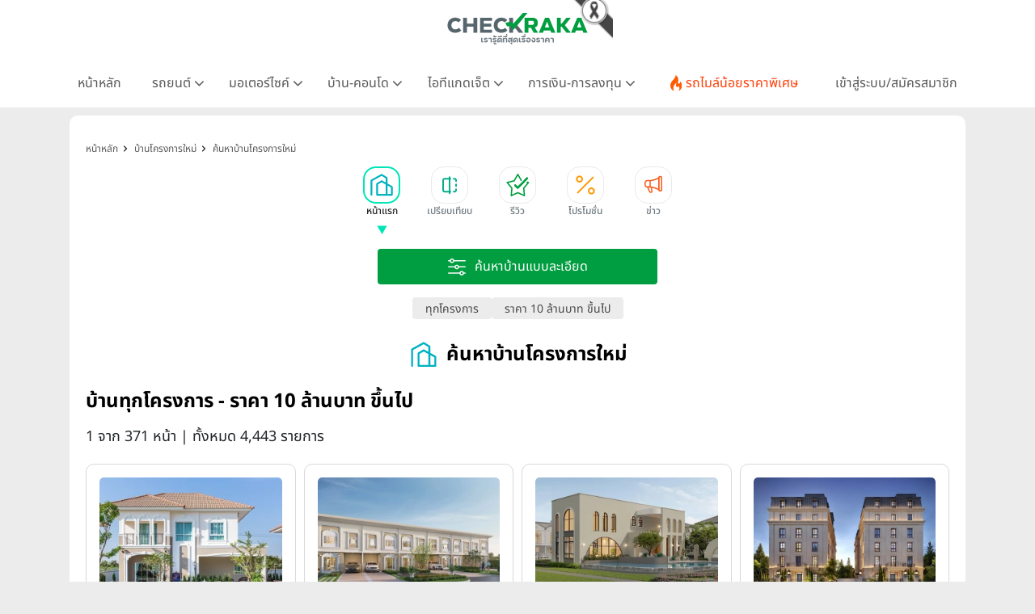

--- FILE ---
content_type: image/svg+xml
request_url: https://www.checkraka.com/assets/images/icon/close-circle.svg
body_size: 358
content:
<?xml version="1.0" encoding="UTF-8"?>
<svg xmlns="http://www.w3.org/2000/svg" xmlns:xlink="http://www.w3.org/1999/xlink" width="48px" height="48px" viewBox="0 0 48 48" version="1.1">
<g id="surface1">
<path style=" stroke:none;fill-rule:nonzero;fill:rgb(0%,0%,0%);fill-opacity:1;" d="M 26.828125 24 L 32.484375 29.65625 C 33.265625 30.4375 33.265625 31.703125 32.484375 32.484375 C 31.703125 33.265625 30.4375 33.265625 29.65625 32.484375 L 24 26.828125 L 18.34375 32.484375 C 17.5625 33.265625 16.296875 33.265625 15.515625 32.484375 C 14.734375 31.703125 14.734375 30.4375 15.515625 29.65625 L 21.171875 24 L 15.515625 18.34375 C 14.734375 17.5625 14.734375 16.296875 15.515625 15.515625 C 16.296875 14.734375 17.5625 14.734375 18.34375 15.515625 L 24 21.171875 L 29.65625 15.515625 C 30.4375 14.734375 31.703125 14.734375 32.484375 15.515625 C 33.265625 16.296875 33.265625 17.5625 32.484375 18.34375 Z M 24 44 C 12.953125 44 4 35.046875 4 24 C 4 12.953125 12.953125 4 24 4 C 35.046875 4 44 12.953125 44 24 C 44 35.046875 35.046875 44 24 44 Z M 24 40 C 32.835938 40 40 32.835938 40 24 C 40 15.164062 32.835938 8 24 8 C 15.164062 8 8 15.164062 8 24 C 8 32.835938 15.164062 40 24 40 Z M 24 40 "/>
</g>
</svg>


--- FILE ---
content_type: image/svg+xml
request_url: https://www.checkraka.com/assets/images/icon/product/ic-transportation.svg
body_size: 407
content:
<svg xmlns="http://www.w3.org/2000/svg" width="24" height="24" viewBox="0 0 24 24">
    <path data-name="Rectangle 2663" style="fill:none" d="M0 0h24v24H0z"/>
    <path d="M8.033 12.877a.886.886 0 0 0-.965-.186.8.8 0 0 0-.478.478.885.885 0 1 0 1.628 0 1.015 1.015 0 0 0-.185-.292zm7.08 0a.926.926 0 0 0-1.257 0 1.015 1.015 0 0 0-.186.292.875.875 0 0 0 .186.965 1.015 1.015 0 0 0 .292.186.833.833 0 0 0 .672 0 1.027 1.027 0 0 0 .292-.186.875.875 0 0 0 .186-.965 1.015 1.015 0 0 0-.185-.292zm2.3 4.076a4.4 4.4 0 0 0 1.579-4.263l-1.328-7.08A4.425 4.425 0 0 0 13.317 2H8.572a4.425 4.425 0 0 0-4.348 3.609L2.9 12.689a4.4 4.4 0 0 0 1.579 4.263L3.238 18.19a.885.885 0 1 0 1.252 1.251l1.654-1.654a4.43 4.43 0 0 0 1.1.143h7.4a4.43 4.43 0 0 0 1.1-.143l1.656 1.654a.885.885 0 1 0 1.25-1.251zM5.963 5.936A2.657 2.657 0 0 1 8.572 3.77h4.745a2.657 2.657 0 0 1 2.609 2.166l.307 1.636a7.04 7.04 0 0 1-10.577 0zM16.686 15.2a2.646 2.646 0 0 1-2.042.959h-7.4a2.656 2.656 0 0 1-2.609-3.144l.629-3.355a8.81 8.81 0 0 0 11.36 0l.629 3.356a2.646 2.646 0 0 1-.567 2.185z" transform="translate(1.056 1.15)" style="fill:#009e40"/>
</svg>
